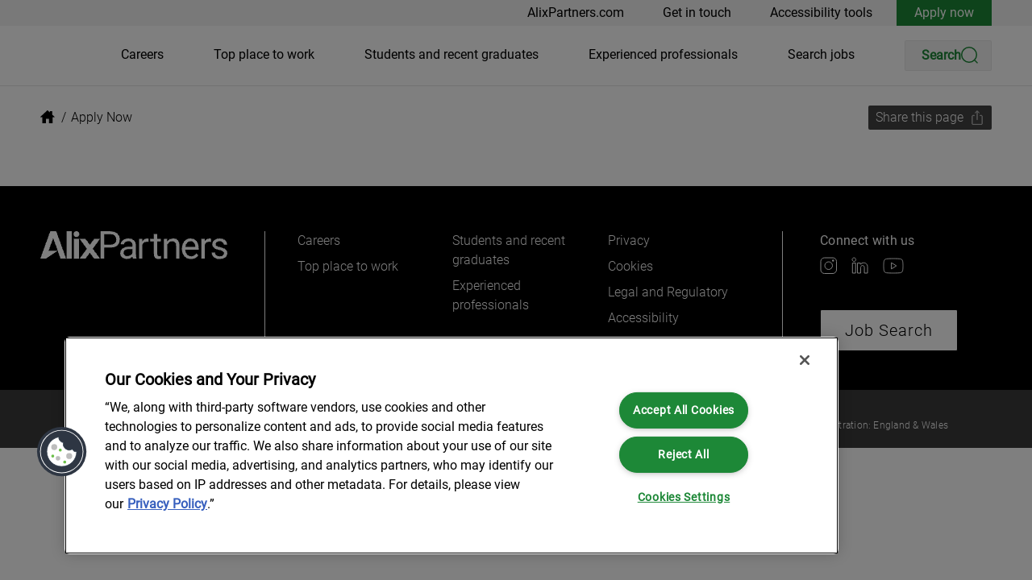

--- FILE ---
content_type: text/html
request_url: https://www.alixpartners.com/careers/apply-now/?gh_jid=5973974003
body_size: 6826
content:
<!DOCTYPE html>
<html lang="en-us">
	<head>
		<meta charset="UTF-8">
		<meta name="viewport" content="width=device-width">
		<link rel="icon" type="image/svg+xml" href="/favicon.ico">
		<meta name="generator" content="Astro v2.10.15">
		<title>Apply Now | AlixPartners</title>
		<meta name="description" content="">
		<link rel="canonical" href="https://www.alixpartners.com/careers/apply-now/">
		
		<meta name="robots" content="noindex,nofollow">

		<meta property="og:title" content="Apply Now">
		<meta property="og:description" content="">
		
		
		<meta property="og:type" content="website">
		<meta property="og:locale" content="en_US">
		<meta property="og:url" content="https://www.alixpartners.com/careers/apply-now/">

		<script>(function(){const translationsAsJsonItems = [{"key":"AlixPartnersForYou","translations":[{"value":"","culture":"en-us"}]},{"key":"AlixPartnersForYou.ForgetMe","translations":[{"value":"Forget me","culture":"en-us"}]},{"key":"AlixPartnersForYou.RememberMe","translations":[{"value":"Remember me","culture":"en-us"}]},{"key":"AriaLabel.ChangeLanguage","translations":[{"value":"Change language","culture":"en-us"}]},{"key":"AriaLabel.GoToHomePage","translations":[{"value":"Go to home page","culture":"en-us"}]},{"key":"AriaLabel.PlayVideo","translations":[{"value":"Play video","culture":"en-us"}]},{"key":"AriaLabel.ScrollToSearchBar","translations":[{"value":"Scroll to search bar","culture":"en-us"}]},{"key":"AriaLabel.ShareByEmail","translations":[{"value":"Share by email","culture":"en-us"}]},{"key":"AriaLabel.ShareOnFacebook","translations":[{"value":"Share on Facebook","culture":"en-us"}]},{"key":"AriaLabel.ShareOnLinkedIn","translations":[{"value":"Share on LinkedIn","culture":"en-us"}]},{"key":"AriaLabel.ShareOnTwitter","translations":[{"value":"","culture":"en-us"}]},{"key":"Bio","translations":[{"value":"","culture":"en-us"}]},{"key":"Bio.BioHeading","translations":[{"value":"Bio","culture":"en-us"}]},{"key":"Bio.Certifications","translations":[{"value":"Certifications","culture":"en-us"}]},{"key":"Bio.Contact","translations":[{"value":"Contact","culture":"en-us"}]},{"key":"Bio.DownloadVCard","translations":[{"value":"Download vCard","culture":"en-us"}]},{"key":"Bio.Education","translations":[{"value":"Education","culture":"en-us"}]},{"key":"Bio.Expertise","translations":[{"value":"Expertise","culture":"en-us"}]},{"key":"Bio.LinkedIn","translations":[{"value":"LinkedIn","culture":"en-us"}]},{"key":"Bio.Office","translations":[{"value":"Office","culture":"en-us"}]},{"key":"Bio.ReadIn","translations":[{"value":"Read in","culture":"en-us"}]},{"key":"Bio.SendMessage","translations":[{"value":"Send a message","culture":"en-us"}]},{"key":"Career","translations":[{"value":"","culture":"en-us"}]},{"key":"Career.JobDescriptionHeadline","translations":[{"value":"Job description","culture":"en-us"}]},{"key":"Career.JobPosted","translations":[{"value":"Job posted","culture":"en-us"}]},{"key":"Event","translations":[{"value":"Event","culture":"en-us"}]},{"key":"Event.Details","translations":[{"value":"Event details","culture":"en-us"}]},{"key":"Event.SaveTheDate","translations":[{"value":"Save the date","culture":"en-us"}]},{"key":"Event.Speakers","translations":[{"value":"People","culture":"en-us"}]},{"key":"Footer","translations":[{"value":"","culture":"en-us"}]},{"key":"Footer.ConnectWithUsText","translations":[{"value":"Connect with us","culture":"en-us"}]},{"key":"Footer.FacebookFanpageDescription","translations":[{"value":"Check out our Facebook fan page.","culture":"en-us"}]},{"key":"Footer.InstagramFanpageDescription","translations":[{"value":"Check out our Instagram fan page","culture":"en-us"}]},{"key":"Footer.LinkedInFanpageDescription","translations":[{"value":"Check out our LinkedIn fan page","culture":"en-us"}]},{"key":"Footer.TwitterFanpageDescription","translations":[{"value":"Check out our Twitter fan page","culture":"en-us"}]},{"key":"Footer.YouTubeFanpageDescription","translations":[{"value":"Check out our YouTube channel","culture":"en-us"}]},{"key":"Header","translations":[{"value":"","culture":"en-us"}]},{"key":"Header.AriaCloseMobileMenu","translations":[{"value":"Close mobile menu","culture":"en-us"}]},{"key":"Header.AriaOpenMobileMenu","translations":[{"value":"Open mobile menu","culture":"en-us"}]},{"key":"Header.AriaOpenSearchMenu","translations":[{"value":"Open search menu","culture":"en-us"}]},{"key":"Insights","translations":[{"value":"","culture":"en-us"}]},{"key":"Insights.Authors","translations":[{"value":"Authors","culture":"en-us"}]},{"key":"News","translations":[{"value":"","culture":"en-us"}]},{"key":"News.Authors","translations":[{"value":"Related people","culture":"en-us"}]},{"key":"Search","translations":[{"value":"Search","culture":"en-us"}]},{"key":"Search.Category","translations":[{"value":"Category","culture":"en-us"}]},{"key":"Search.Expertise","translations":[{"value":"Expertise","culture":"en-us"}]},{"key":"Search.Facet.All","translations":[{"value":"All","culture":"en-us"}]},{"key":"Search.Facet.Content","translations":[{"value":"Content","culture":"en-us"}]},{"key":"Search.Facet.Events","translations":[{"value":"Events","culture":"en-us"}]},{"key":"Search.Facet.Industry","translations":[{"value":"Industry","culture":"en-us"}]},{"key":"Search.Facet.Insights","translations":[{"value":"Insights","culture":"en-us"}]},{"key":"Search.Facet.Jobs","translations":[{"value":"Jobs","culture":"en-us"}]},{"key":"Search.Facet.News","translations":[{"value":"News","culture":"en-us"}]},{"key":"Search.Facet.People","translations":[{"value":"People","culture":"en-us"}]},{"key":"Search.Facet.Service","translations":[{"value":"Service","culture":"en-us"}]},{"key":"Search.FilterByContent","translations":[{"value":"按内容筛选","culture":"en-us"}]},{"key":"Search.HideFilters","translations":[{"value":"Hide filters","culture":"en-us"}]},{"key":"Search.LoadMore","translations":[{"value":"Load more","culture":"en-us"}]},{"key":"Search.Locations","translations":[{"value":"Locations","culture":"en-us"}]},{"key":"Search.NarrowYourSearchHeadline","translations":[{"value":"Narrow your search","culture":"en-us"}]},{"key":"Search.NoFiltersText","translations":[{"value":"No filters","culture":"en-us"}]},{"key":"Search.NoResultsText","translations":[{"value":"No results","culture":"en-us"}]},{"key":"Search.Placeholder.city","translations":[{"value":"Search cities...","culture":"en-us"}]},{"key":"Search.Placeholder.country","translations":[{"value":"Search countries...","culture":"en-us"}]},{"key":"Search.Placeholder.departmentTeam","translations":[{"value":"Search department...","culture":"en-us"}]},{"key":"Search.Placeholder.experienceLevel","translations":[{"value":"Search level...","culture":"en-us"}]},{"key":"Search.Placeholder.industry","translations":[{"value":"Search industries...","culture":"en-us"}]},{"key":"Search.Placeholder.role","translations":[{"value":"Search roles...","culture":"en-us"}]},{"key":"Search.Placeholder.service","translations":[{"value":"Search services...","culture":"en-us"}]},{"key":"Search.Placeholder.topics","translations":[{"value":"Search topics...","culture":"en-us"}]},{"key":"Search.RememberFiltersText","translations":[{"value":"Remember filters","culture":"en-us"}]},{"key":"Search.ResetFiltersText","translations":[{"value":"Reset filters","culture":"en-us"}]},{"key":"Search.Role","translations":[{"value":"Role","culture":"en-us"}]},{"key":"Search.SearchResultsForText","translations":[{"value":"Search results for","culture":"en-us"}]},{"key":"Search.ShowFilters","translations":[{"value":"Show filters","culture":"en-us"}]},{"key":"Search.ShowLess","translations":[{"value":"Show less","culture":"en-us"}]},{"key":"Search.ShowMore","translations":[{"value":"Show more","culture":"en-us"}]},{"key":"Search.SortBy","translations":[{"value":"Sort by","culture":"en-us"}]},{"key":"Shanghai","translations":[{"value":"","culture":"en-us"}]},{"key":"Share","translations":[{"value":"Share","culture":"en-us"}]},{"key":"Share.ShareButtonText","translations":[{"value":"Share this page","culture":"en-us"}]},{"key":"Share.ShareWindowHeadline","translations":[{"value":"Share","culture":"en-us"}]},{"key":"SkipLink.SkipToContent","translations":[{"value":"Skip to content","culture":"en-us"}]},{"key":"SkipLink.SkipToFooter","translations":[{"value":"Skip to footer","culture":"en-us"}]},{"key":"Taxonomy.campaign","translations":[{"value":"Campaign","culture":"en-us"}]},{"key":"Taxonomy.city","translations":[{"value":"City","culture":"en-us"}]},{"key":"Taxonomy.contentType","translations":[{"value":"Content Type","culture":"en-us"}]},{"key":"Taxonomy.country","translations":[{"value":"Country","culture":"en-us"}]},{"key":"Taxonomy.departmentTeam","translations":[{"value":"Department/Team","culture":"en-us"}]},{"key":"Taxonomy.experienceLevel","translations":[{"value":"Experience Level","culture":"en-us"}]},{"key":"Taxonomy.industry","translations":[{"value":"Industry","culture":"en-us"}]},{"key":"Taxonomy.industry:Aerospace & Defense, Aviation","translations":[{"value":"Aerospace & Defense, Aviation","culture":"en-us"}]},{"key":"Taxonomy.industry:Automotive","translations":[{"value":"Automotive","culture":"en-us"}]},{"key":"Taxonomy.industry:Automotive & Industrial","translations":[{"value":"Automotive & Industrial","culture":"en-us"}]},{"key":"Taxonomy.industry:Consumer Products","translations":[{"value":"Consumer Products","culture":"en-us"}]},{"key":"Taxonomy.industry:Energy & Process Industries","translations":[{"value":"Energy & Process Industries","culture":"en-us"}]},{"key":"Taxonomy.industry:Financial Services","translations":[{"value":"Financial Services","culture":"en-us"}]},{"key":"Taxonomy.industry:Healthcare & Life Sciences","translations":[{"value":"Healthcare & Life Sciences","culture":"en-us"}]},{"key":"Taxonomy.industry:Media & Entertainment","translations":[{"value":"Media & Entertainment","culture":"en-us"}]},{"key":"Taxonomy.industry:Private Equity & Investors","translations":[{"value":"Private Equity & Investors","culture":"en-us"}]},{"key":"Taxonomy.industry:Restaurants, Hospitality, Travel & Leisure","translations":[{"value":"Restaurants, Hospitality, Travel & Leisure","culture":"en-us"}]},{"key":"Taxonomy.industry:Retail","translations":[{"value":"Retail","culture":"en-us"}]},{"key":"Taxonomy.industry:Shipping, Logistics & Infrastructure","translations":[{"value":"Shipping, Logistics & Infrastructure","culture":"en-us"}]},{"key":"Taxonomy.industry:Tech Industry","translations":[{"value":"Tech Industry","culture":"en-us"}]},{"key":"Taxonomy.industry:Technology, Media & Telecommunications","translations":[{"value":"Technology, Media & Telecommunications","culture":"en-us"}]},{"key":"Taxonomy.industry:Telecommunications & Digital Infrastructure","translations":[{"value":"Telecommunications & Digital Infrastructure","culture":"en-us"}]},{"key":"Taxonomy.language","translations":[{"value":"Language","culture":"en-us"}]},{"key":"Taxonomy.office","translations":[{"value":"Office","culture":"en-us"}]},{"key":"Taxonomy.office:Dusseldorf","translations":[{"value":"Dusseldorf","culture":"en-us"}]},{"key":"Taxonomy.office:Munich","translations":[{"value":"Munich","culture":"en-us"}]},{"key":"Taxonomy.office:Zurich","translations":[{"value":"Zurich","culture":"en-us"}]},{"key":"Taxonomy.region","translations":[{"value":"Region","culture":"en-us"}]},{"key":"Taxonomy.role","translations":[{"value":"Role","culture":"en-us"}]},{"key":"Taxonomy.service","translations":[{"value":"Service","culture":"en-us"}]},{"key":"Taxonomy.service:Artificial Intelligence","translations":[{"value":"Artificial Intelligence","culture":"en-us"}]},{"key":"Taxonomy.service:Corporate Strategy & Transformation","translations":[{"value":"Corporate Strategy & Transformation","culture":"en-us"}]},{"key":"Taxonomy.service:Data Governance","translations":[{"value":"Data Governance","culture":"en-us"}]},{"key":"Taxonomy.service:Environmental, Social & Governance","translations":[{"value":"Environmental, Social & Governance","culture":"en-us"}]},{"key":"Taxonomy.service:Growth","translations":[{"value":"Growth","culture":"en-us"}]},{"key":"Taxonomy.service:Handel & Konsumgüter","translations":[{"value":"Handel & Konsumgüter","culture":"en-us"}]},{"key":"Taxonomy.service:Industrial","translations":[{"value":"Industrial","culture":"en-us"}]},{"key":"Taxonomy.service:Investigations, Disputes & Advisory","translations":[{"value":"Investigations, Disputes & Advisory","culture":"en-us"}]},{"key":"Taxonomy.service:Mergers & Acquisitions","translations":[{"value":"Mergers & Acquisitions","culture":"en-us"}]},{"key":"Taxonomy.service:Organizational Transformation","translations":[{"value":"Organizational Transformation","culture":"en-us"}]},{"key":"Taxonomy.service:Supply-Chain Management & Operations","translations":[{"value":"Supply-Chain Management & Operations","culture":"en-us"}]},{"key":"Taxonomy.service:Technology","translations":[{"value":"Technology","culture":"en-us"}]},{"key":"Taxonomy.service:Transformative Leadership","translations":[{"value":"Transformative Leadership","culture":"en-us"}]},{"key":"Taxonomy.service:Turnaround & Restructuring","translations":[{"value":"Turnaround & Restructuring","culture":"en-us"}]},{"key":"Taxonomy.topics","translations":[{"value":"Topics","culture":"en-us"}]}];
const culture = "en-us";

			window.translationsForFe = translationsAsJsonItems;
			window.cultureForFe = culture;
		})();</script>

		
		
	<link rel="stylesheet" href="/_astro/_...path_.56bf6833.css" /><script data-cfasync="false" nonce="14186771-a2d4-4a70-b6ba-3c7bde6027b8">try{(function(w,d){!function(j,k,l,m){if(j.zaraz)console.error("zaraz is loaded twice");else{j[l]=j[l]||{};j[l].executed=[];j.zaraz={deferred:[],listeners:[]};j.zaraz._v="5870";j.zaraz._n="14186771-a2d4-4a70-b6ba-3c7bde6027b8";j.zaraz.q=[];j.zaraz._f=function(n){return async function(){var o=Array.prototype.slice.call(arguments);j.zaraz.q.push({m:n,a:o})}};for(const p of["track","set","debug"])j.zaraz[p]=j.zaraz._f(p);j.zaraz.init=()=>{var q=k.getElementsByTagName(m)[0],r=k.createElement(m),s=k.getElementsByTagName("title")[0];s&&(j[l].t=k.getElementsByTagName("title")[0].text);j[l].x=Math.random();j[l].w=j.screen.width;j[l].h=j.screen.height;j[l].j=j.innerHeight;j[l].e=j.innerWidth;j[l].l=j.location.href;j[l].r=k.referrer;j[l].k=j.screen.colorDepth;j[l].n=k.characterSet;j[l].o=(new Date).getTimezoneOffset();if(j.dataLayer)for(const t of Object.entries(Object.entries(dataLayer).reduce((u,v)=>({...u[1],...v[1]}),{})))zaraz.set(t[0],t[1],{scope:"page"});j[l].q=[];for(;j.zaraz.q.length;){const w=j.zaraz.q.shift();j[l].q.push(w)}r.defer=!0;for(const x of[localStorage,sessionStorage])Object.keys(x||{}).filter(z=>z.startsWith("_zaraz_")).forEach(y=>{try{j[l]["z_"+y.slice(7)]=JSON.parse(x.getItem(y))}catch{j[l]["z_"+y.slice(7)]=x.getItem(y)}});r.referrerPolicy="origin";r.src="/cdn-cgi/zaraz/s.js?z="+btoa(encodeURIComponent(JSON.stringify(j[l])));q.parentNode.insertBefore(r,q)};["complete","interactive"].includes(k.readyState)?zaraz.init():j.addEventListener("DOMContentLoaded",zaraz.init)}}(w,d,"zarazData","script");window.zaraz._p=async bs=>new Promise(bt=>{if(bs){bs.e&&bs.e.forEach(bu=>{try{const bv=d.querySelector("script[nonce]"),bw=bv?.nonce||bv?.getAttribute("nonce"),bx=d.createElement("script");bw&&(bx.nonce=bw);bx.innerHTML=bu;bx.onload=()=>{d.head.removeChild(bx)};d.head.appendChild(bx)}catch(by){console.error(`Error executing script: ${bu}\n`,by)}});Promise.allSettled((bs.f||[]).map(bz=>fetch(bz[0],bz[1])))}bt()});zaraz._p({"e":["(function(w,d){})(window,document)"]});})(window,document)}catch(e){throw fetch("/cdn-cgi/zaraz/t"),e;};</script></head>
		
		<!--[--><a class="skip-link" href="#content-wrapper" data-v-4b5bf144>Skip to content</a><a class="skip-link" href="#footer" data-v-4b5bf144>Skip to footer</a><!--]-->
		<style>/* turn CTA black - use style button-blk */
.button-blk .button {
    background-color: #000;
}
.button-blk .button:hover {
    background-color: #fff;
}</style>

		<style>astro-island,astro-slot,astro-static-slot{display:contents}</style><script>(()=>{var r=(i,c,n)=>{let s=async()=>{await(await i())()},t=new IntersectionObserver(e=>{for(let o of e)if(o.isIntersecting){t.disconnect(),s();break}});for(let e of n.children)t.observe(e)};(self.Astro||(self.Astro={})).visible=r;window.dispatchEvent(new Event("astro:visible"));})();;(()=>{var d;{let p={0:t=>u(t),1:t=>l(t),2:t=>new RegExp(t),3:t=>new Date(t),4:t=>new Map(l(t)),5:t=>new Set(l(t)),6:t=>BigInt(t),7:t=>new URL(t),8:t=>new Uint8Array(t),9:t=>new Uint16Array(t),10:t=>new Uint32Array(t)},h=t=>{let[e,n]=t;return e in p?p[e](n):void 0},l=t=>t.map(h),u=t=>typeof t!="object"||t===null?t:Object.fromEntries(Object.entries(t).map(([e,n])=>[e,h(n)]));customElements.get("astro-island")||customElements.define("astro-island",(d=class extends HTMLElement{constructor(){super(...arguments);this.hydrate=async()=>{var i;if(!this.hydrator||!this.isConnected)return;let e=(i=this.parentElement)==null?void 0:i.closest("astro-island[ssr]");if(e){e.addEventListener("astro:hydrate",this.hydrate,{once:!0});return}let n=this.querySelectorAll("astro-slot"),o={},a=this.querySelectorAll("template[data-astro-template]");for(let r of a){let s=r.closest(this.tagName);s!=null&&s.isSameNode(this)&&(o[r.getAttribute("data-astro-template")||"default"]=r.innerHTML,r.remove())}for(let r of n){let s=r.closest(this.tagName);s!=null&&s.isSameNode(this)&&(o[r.getAttribute("name")||"default"]=r.innerHTML)}let c;try{c=this.hasAttribute("props")?u(JSON.parse(this.getAttribute("props"))):{}}catch(r){let s=this.getAttribute("component-url")||"<unknown>",y=this.getAttribute("component-export");throw y&&(s+=` (export ${y})`),console.error(`[hydrate] Error parsing props for component ${s}`,this.getAttribute("props"),r),r}await this.hydrator(this)(this.Component,c,o,{client:this.getAttribute("client")}),this.removeAttribute("ssr"),this.dispatchEvent(new CustomEvent("astro:hydrate"))}}connectedCallback(){!this.hasAttribute("await-children")||this.firstChild?this.childrenConnectedCallback():new MutationObserver((e,n)=>{n.disconnect(),setTimeout(()=>this.childrenConnectedCallback(),0)}).observe(this,{childList:!0})}async childrenConnectedCallback(){let e=this.getAttribute("before-hydration-url");e&&await import(e),this.start()}start(){let e=JSON.parse(this.getAttribute("opts")),n=this.getAttribute("client");if(Astro[n]===void 0){window.addEventListener(`astro:${n}`,()=>this.start(),{once:!0});return}Astro[n](async()=>{let o=this.getAttribute("renderer-url"),[a,{default:c}]=await Promise.all([import(this.getAttribute("component-url")),o?import(o):()=>()=>{}]),i=this.getAttribute("component-export")||"default";if(!i.includes("."))this.Component=a[i];else{this.Component=a;for(let r of i.split("."))this.Component=this.Component[r]}return this.hydrator=c,this.hydrate},e,this)}attributeChangedCallback(){this.hydrate()}},d.observedAttributes=["props"],d))}})();</script><astro-island uid="Z1W0ikO" component-url="/_astro/PageHeaderDesktop.ff44ee48.js" component-export="default" renderer-url="/_astro/client.f5c2f98c.js" props="{&quot;mainNavigationItems&quot;:[1,[[0,{&quot;name&quot;:[0,&quot;Careers&quot;],&quot;target&quot;:[0,&quot;&quot;],&quot;isInternal&quot;:[0,true],&quot;relativeUrl&quot;:[0,&quot;/careers/&quot;],&quot;url&quot;:[0,&quot;https://www.alixpartners.com/careers/&quot;],&quot;culture&quot;:[0,&quot;en-us&quot;],&quot;originId&quot;:[0,&quot;1347-en-us&quot;]}],[0,{&quot;name&quot;:[0,&quot;Top place to work&quot;],&quot;target&quot;:[0,&quot;&quot;],&quot;isInternal&quot;:[0,true],&quot;relativeUrl&quot;:[0,&quot;/careers/top-place-to-work/&quot;],&quot;url&quot;:[0,&quot;https://www.alixpartners.com/careers/top-place-to-work/&quot;],&quot;culture&quot;:[0,&quot;en-us&quot;],&quot;originId&quot;:[0,&quot;1511-en-us&quot;]}],[0,{&quot;name&quot;:[0,&quot;Students and recent graduates&quot;],&quot;target&quot;:[0,&quot;&quot;],&quot;isInternal&quot;:[0,true],&quot;relativeUrl&quot;:[0,&quot;/careers/students-and-recent-graduates/&quot;],&quot;url&quot;:[0,&quot;https://www.alixpartners.com/careers/students-and-recent-graduates/&quot;],&quot;culture&quot;:[0,&quot;en-us&quot;],&quot;originId&quot;:[0,&quot;1535-en-us&quot;]}],[0,{&quot;name&quot;:[0,&quot;Experienced professionals&quot;],&quot;target&quot;:[0,&quot;&quot;],&quot;isInternal&quot;:[0,true],&quot;relativeUrl&quot;:[0,&quot;/careers/experienced-professionals/&quot;],&quot;url&quot;:[0,&quot;https://www.alixpartners.com/careers/experienced-professionals/&quot;],&quot;culture&quot;:[0,&quot;en-us&quot;],&quot;originId&quot;:[0,&quot;1530-en-us&quot;]}],[0,{&quot;name&quot;:[0,&quot;Search jobs&quot;],&quot;target&quot;:[0,&quot;&quot;],&quot;isInternal&quot;:[0,true],&quot;relativeUrl&quot;:[0,&quot;/careers/job-search/&quot;],&quot;url&quot;:[0,&quot;https://www.alixpartners.com/careers/job-search/&quot;],&quot;culture&quot;:[0,&quot;en-us&quot;],&quot;originId&quot;:[0,&quot;1128-en-us&quot;]}]]],&quot;mainNavigationDisabled&quot;:[0,false],&quot;serviceNavigationDisabled&quot;:[0,false],&quot;serviceNavigationItems&quot;:[1,[[0,{&quot;name&quot;:[0,&quot;AlixPartners.com&quot;],&quot;target&quot;:[0,&quot;&quot;],&quot;isInternal&quot;:[0,true],&quot;relativeUrl&quot;:[0,&quot;/&quot;],&quot;url&quot;:[0,&quot;https://www.alixpartners.com/&quot;],&quot;culture&quot;:[0,&quot;en-us&quot;],&quot;originId&quot;:[0,&quot;1111-en-us&quot;]}],[0,{&quot;name&quot;:[0,&quot;Get in touch&quot;],&quot;target&quot;:[0,&quot;&quot;],&quot;isInternal&quot;:[0,true],&quot;relativeUrl&quot;:[0,&quot;/get-in-touch/&quot;],&quot;url&quot;:[0,&quot;https://www.alixpartners.com/get-in-touch/&quot;],&quot;culture&quot;:[0,&quot;en-us&quot;],&quot;originId&quot;:[0,&quot;1127-en-us&quot;]}],[0,{&quot;name&quot;:[0,&quot;Accessibility tools&quot;],&quot;target&quot;:[0,&quot;&quot;],&quot;isInternal&quot;:[0,false],&quot;relativeUrl&quot;:[0,&quot;&quot;],&quot;url&quot;:[0,&quot;#reciteme-launch&quot;],&quot;culture&quot;:[0,&quot;&quot;],&quot;originId&quot;:[0,&quot;&quot;]}]]],&quot;callToAction&quot;:[0,{&quot;name&quot;:[0,&quot;Apply now&quot;],&quot;target&quot;:[0,&quot;&quot;],&quot;isInternal&quot;:[0,true],&quot;relativeUrl&quot;:[0,&quot;/careers/job-search/&quot;],&quot;url&quot;:[0,&quot;https://www.alixpartners.com/careers/job-search/&quot;],&quot;culture&quot;:[0,&quot;en-us&quot;],&quot;originId&quot;:[0,&quot;1128-en-us&quot;]}],&quot;secondaryCallToAction&quot;:[0,null],&quot;languagePicker&quot;:[1,[]],&quot;languagePickerDisabled&quot;:[0,false],&quot;searchDisabled&quot;:[0,false],&quot;culture&quot;:[0,&quot;en-us&quot;],&quot;logoDesktop&quot;:[0,{&quot;alt&quot;:[0,&quot;&quot;],&quot;previewUrl&quot;:[0,&quot;https://cdn.cloudinary.com/alixpartners/image/upload/c_limit,h_500,w_500/f_auto/v1692255562/Novicell/alix-partners_laghjs.svg&quot;],&quot;secureUrl&quot;:[0,&quot;https://res.cloudinary.com/alixpartners/image/upload/v1692255562/Novicell/alix-partners_laghjs.svg&quot;],&quot;publicId&quot;:[0,&quot;Novicell/alix-partners_laghjs&quot;],&quot;publicIdForTransformation&quot;:[0,&quot;Novicell:alix-partners_laghjs&quot;],&quot;version&quot;:[0,&quot;v1692255562&quot;],&quot;resourceType&quot;:[0,&quot;image&quot;],&quot;width&quot;:[0,&quot;178&quot;],&quot;height&quot;:[0,&quot;27&quot;],&quot;format&quot;:[0,&quot;svg&quot;],&quot;userTransformation&quot;:[0,&quot;&quot;],&quot;hasUserTransformation&quot;:[0,false],&quot;cdnBaseUrl&quot;:[0,&quot;https://cdn.cloudinary.com/alixpartners/image/upload/&quot;],&quot;cdnDefaultUrl&quot;:[0,&quot;https://cdn.cloudinary.com/alixpartners/image/upload/t_default/q_auto/f_auto/v1692255562/Novicell/alix-partners_laghjs.svg&quot;],&quot;cdnUrl&quot;:[0,&quot;https://cdn.cloudinary.com/alixpartners/image/upload/v1692255562/Novicell/alix-partners_laghjs.svg&quot;]}],&quot;searchResultsPage&quot;:[0,{&quot;name&quot;:[0,&quot;Search Results&quot;],&quot;target&quot;:[0,&quot;&quot;],&quot;isInternal&quot;:[0,true],&quot;relativeUrl&quot;:[0,&quot;/search-results/&quot;],&quot;url&quot;:[0,&quot;https://www.alixpartners.com/search-results/&quot;],&quot;culture&quot;:[0,&quot;en-us&quot;],&quot;originId&quot;:[0,&quot;1317-en-us&quot;]}],&quot;homePage&quot;:[0,{&quot;name&quot;:[0,&quot;AlixPartners.com (US)&quot;],&quot;target&quot;:[0,&quot;&quot;],&quot;isInternal&quot;:[0,true],&quot;relativeUrl&quot;:[0,&quot;/&quot;],&quot;url&quot;:[0,&quot;https://www.alixpartners.com/&quot;],&quot;culture&quot;:[0,&quot;en-us&quot;],&quot;originId&quot;:[0,&quot;1111-en-us&quot;]}],&quot;siteSearchCultures&quot;:[1,[[0,&quot;en-us&quot;]]],&quot;ruleContext&quot;:[1,[[0,&quot;SiteSearch&quot;]]],&quot;analyticsTags&quot;:[1,[]],&quot;enableContentScroll&quot;:[0,false],&quot;algoliaAppId&quot;:[0,&quot;08NL1Q16GE&quot;],&quot;algoliaApiKey&quot;:[0,&quot;063aa389bd76152a6c03e5a937a5e475&quot;],&quot;algoliaIndexName&quot;:[0,&quot;federated:published&quot;]}" ssr="" client="visible" opts="{&quot;name&quot;:&quot;PageHeaderDesktop&quot;,&quot;value&quot;:true}" await-children=""><!--[--><header class="with-border the-header" data-v-d21ca47b><div class="top-bar" data-v-d21ca47b><div class="top-bar-content ap-grid !mb-0" data-v-d21ca47b><div data-v-d21ca47b><!----></div><div class="top-bar-links" data-v-d21ca47b><!--[--><a href="/" target role="link" class="mr-12" data-v-d21ca47b>AlixPartners.com</a><a href="/get-in-touch/" target role="link" class="mr-12" data-v-d21ca47b>Get in touch</a><a href="#reciteme-launch" target role="link" class="" data-v-d21ca47b>Accessibility tools</a><!--]--><a href="/careers/job-search/" target role="link" class="ml-[30px] bg-primary px-[22px] py-1 text-white transition-all ease-in-out hover:bg-black" data-v-d21ca47b>Apply now</a><!----></div></div></div><div class="ap-grid !mb-0" data-v-d21ca47b><div class="bottom-bar" data-v-d21ca47b><a href="/" aria-label="Go to home page" title="Go to home page" target role="link" class="mr-[100px]" data-v-d21ca47b><!--[--><img src="https://cdn.cloudinary.com/alixpartners/image/upload/q_auto:eco/f_webp/c_limit,w_178,h_27/v1692255562/Novicell/alix-partners_laghjs" alt loading="eager" width="178" height="27" role="presentation" data-v-d21ca47b><!--]--></a><div class="header-links-and-search-input" data-v-d21ca47b><div class="flex justify-end" data-v-d21ca47b><!--[--><a href="/careers/" target role="link" class="main-nav-link mr-auto" data-v-d21ca47b>Careers</a><a href="/careers/top-place-to-work/" target role="link" class="main-nav-link mr-auto" data-v-d21ca47b>Top place to work</a><a href="/careers/students-and-recent-graduates/" target role="link" class="main-nav-link mr-auto" data-v-d21ca47b>Students and recent graduates</a><a href="/careers/experienced-professionals/" target role="link" class="main-nav-link mr-auto" data-v-d21ca47b>Experienced professionals</a><a href="/careers/job-search/" target role="link" class="main-nav-link mr-auto" data-v-d21ca47b>Search jobs</a><!--]--></div></div><button class="flex items-center gap-4 rounded-sm border border-black/5 bg-[#F4F4F4] py-1 pl-5 pr-3 font-semibold leading-[28px] text-primary transition-colors ease-in hover:border-black" aria-label="Search" data-v-d21ca47b><span data-v-d21ca47b>Search</span><svg width="25" height="22" viewbox="0 0 25 22" fill="none" xmlns="http://www.w3.org/2000/svg" aria-hidden="true" data-v-d21ca47b><circle cx="10" cy="10" r="9.25" stroke="#1D8837" stroke-width="1.5"></circle><line x1="17.0607" y1="17" x2="20" y2="19.9393" stroke="#1D8837" stroke-width="1.5" stroke-linecap="round"></line></svg></button></div></div><!----></header><!----><!--]--></astro-island>
		<astro-island uid="Z2b6Uql" component-url="/_astro/PageHeaderMobile.e3b0b7b7.js" component-export="default" renderer-url="/_astro/client.f5c2f98c.js" props="{&quot;mainNavigationItems&quot;:[1,[[0,{&quot;name&quot;:[0,&quot;Careers&quot;],&quot;target&quot;:[0,&quot;&quot;],&quot;isInternal&quot;:[0,true],&quot;relativeUrl&quot;:[0,&quot;/careers/&quot;],&quot;url&quot;:[0,&quot;https://www.alixpartners.com/careers/&quot;],&quot;culture&quot;:[0,&quot;en-us&quot;],&quot;originId&quot;:[0,&quot;1347-en-us&quot;]}],[0,{&quot;name&quot;:[0,&quot;Top place to work&quot;],&quot;target&quot;:[0,&quot;&quot;],&quot;isInternal&quot;:[0,true],&quot;relativeUrl&quot;:[0,&quot;/careers/top-place-to-work/&quot;],&quot;url&quot;:[0,&quot;https://www.alixpartners.com/careers/top-place-to-work/&quot;],&quot;culture&quot;:[0,&quot;en-us&quot;],&quot;originId&quot;:[0,&quot;1511-en-us&quot;]}],[0,{&quot;name&quot;:[0,&quot;Students and recent graduates&quot;],&quot;target&quot;:[0,&quot;&quot;],&quot;isInternal&quot;:[0,true],&quot;relativeUrl&quot;:[0,&quot;/careers/students-and-recent-graduates/&quot;],&quot;url&quot;:[0,&quot;https://www.alixpartners.com/careers/students-and-recent-graduates/&quot;],&quot;culture&quot;:[0,&quot;en-us&quot;],&quot;originId&quot;:[0,&quot;1535-en-us&quot;]}],[0,{&quot;name&quot;:[0,&quot;Experienced professionals&quot;],&quot;target&quot;:[0,&quot;&quot;],&quot;isInternal&quot;:[0,true],&quot;relativeUrl&quot;:[0,&quot;/careers/experienced-professionals/&quot;],&quot;url&quot;:[0,&quot;https://www.alixpartners.com/careers/experienced-professionals/&quot;],&quot;culture&quot;:[0,&quot;en-us&quot;],&quot;originId&quot;:[0,&quot;1530-en-us&quot;]}],[0,{&quot;name&quot;:[0,&quot;Search jobs&quot;],&quot;target&quot;:[0,&quot;&quot;],&quot;isInternal&quot;:[0,true],&quot;relativeUrl&quot;:[0,&quot;/careers/job-search/&quot;],&quot;url&quot;:[0,&quot;https://www.alixpartners.com/careers/job-search/&quot;],&quot;culture&quot;:[0,&quot;en-us&quot;],&quot;originId&quot;:[0,&quot;1128-en-us&quot;]}]]],&quot;mainNavigationDisabled&quot;:[0,false],&quot;serviceNavigationItems&quot;:[1,[[0,{&quot;name&quot;:[0,&quot;AlixPartners.com&quot;],&quot;target&quot;:[0,&quot;&quot;],&quot;isInternal&quot;:[0,true],&quot;relativeUrl&quot;:[0,&quot;/&quot;],&quot;url&quot;:[0,&quot;https://www.alixpartners.com/&quot;],&quot;culture&quot;:[0,&quot;en-us&quot;],&quot;originId&quot;:[0,&quot;1111-en-us&quot;]}],[0,{&quot;name&quot;:[0,&quot;Get in touch&quot;],&quot;target&quot;:[0,&quot;&quot;],&quot;isInternal&quot;:[0,true],&quot;relativeUrl&quot;:[0,&quot;/get-in-touch/&quot;],&quot;url&quot;:[0,&quot;https://www.alixpartners.com/get-in-touch/&quot;],&quot;culture&quot;:[0,&quot;en-us&quot;],&quot;originId&quot;:[0,&quot;1127-en-us&quot;]}],[0,{&quot;name&quot;:[0,&quot;Accessibility tools&quot;],&quot;target&quot;:[0,&quot;&quot;],&quot;isInternal&quot;:[0,false],&quot;relativeUrl&quot;:[0,&quot;&quot;],&quot;url&quot;:[0,&quot;#reciteme-launch&quot;],&quot;culture&quot;:[0,&quot;&quot;],&quot;originId&quot;:[0,&quot;&quot;]}]]],&quot;serviceNavigationDisabled&quot;:[0,false],&quot;callToAction&quot;:[0,{&quot;name&quot;:[0,&quot;Apply now&quot;],&quot;target&quot;:[0,&quot;&quot;],&quot;isInternal&quot;:[0,true],&quot;relativeUrl&quot;:[0,&quot;/careers/job-search/&quot;],&quot;url&quot;:[0,&quot;https://www.alixpartners.com/careers/job-search/&quot;],&quot;culture&quot;:[0,&quot;en-us&quot;],&quot;originId&quot;:[0,&quot;1128-en-us&quot;]}],&quot;secondaryCallToAction&quot;:[0,null],&quot;languagePicker&quot;:[1,[]],&quot;languagePickerDisabled&quot;:[0,false],&quot;searchDisabled&quot;:[0,false],&quot;culture&quot;:[0,&quot;en-us&quot;],&quot;logoMobile&quot;:[0,{&quot;alt&quot;:[0,&quot;&quot;],&quot;previewUrl&quot;:[0,&quot;https://cdn.cloudinary.com/alixpartners/image/upload/c_limit,h_500,w_500/f_auto/v1692255562/Novicell/alix-partners-letter-logo_sm3hd9.svg&quot;],&quot;secureUrl&quot;:[0,&quot;https://res.cloudinary.com/alixpartners/image/upload/v1692255562/Novicell/alix-partners-letter-logo_sm3hd9.svg&quot;],&quot;publicId&quot;:[0,&quot;Novicell/alix-partners-letter-logo_sm3hd9&quot;],&quot;publicIdForTransformation&quot;:[0,&quot;Novicell:alix-partners-letter-logo_sm3hd9&quot;],&quot;version&quot;:[0,&quot;v1692255562&quot;],&quot;resourceType&quot;:[0,&quot;image&quot;],&quot;width&quot;:[0,&quot;28&quot;],&quot;height&quot;:[0,&quot;30&quot;],&quot;format&quot;:[0,&quot;svg&quot;],&quot;userTransformation&quot;:[0,&quot;&quot;],&quot;hasUserTransformation&quot;:[0,false],&quot;cdnBaseUrl&quot;:[0,&quot;https://cdn.cloudinary.com/alixpartners/image/upload/&quot;],&quot;cdnDefaultUrl&quot;:[0,&quot;https://cdn.cloudinary.com/alixpartners/image/upload/t_default/q_auto/f_auto/v1692255562/Novicell/alix-partners-letter-logo_sm3hd9.svg&quot;],&quot;cdnUrl&quot;:[0,&quot;https://cdn.cloudinary.com/alixpartners/image/upload/v1692255562/Novicell/alix-partners-letter-logo_sm3hd9.svg&quot;]}],&quot;searchResultsPage&quot;:[0,{&quot;name&quot;:[0,&quot;Search Results&quot;],&quot;target&quot;:[0,&quot;&quot;],&quot;isInternal&quot;:[0,true],&quot;relativeUrl&quot;:[0,&quot;/search-results/&quot;],&quot;url&quot;:[0,&quot;https://www.alixpartners.com/search-results/&quot;],&quot;culture&quot;:[0,&quot;en-us&quot;],&quot;originId&quot;:[0,&quot;1317-en-us&quot;]}],&quot;homePage&quot;:[0,{&quot;name&quot;:[0,&quot;AlixPartners.com (US)&quot;],&quot;target&quot;:[0,&quot;&quot;],&quot;isInternal&quot;:[0,true],&quot;relativeUrl&quot;:[0,&quot;/&quot;],&quot;url&quot;:[0,&quot;https://www.alixpartners.com/&quot;],&quot;culture&quot;:[0,&quot;en-us&quot;],&quot;originId&quot;:[0,&quot;1111-en-us&quot;]}],&quot;siteSearchCultures&quot;:[1,[[0,&quot;en-us&quot;]]],&quot;ruleContext&quot;:[1,[[0,&quot;SiteSearch&quot;]]],&quot;analyticsTags&quot;:[1,[]],&quot;enableContentScroll&quot;:[0,false],&quot;algoliaAppId&quot;:[0,&quot;08NL1Q16GE&quot;],&quot;algoliaApiKey&quot;:[0,&quot;063aa389bd76152a6c03e5a937a5e475&quot;],&quot;algoliaIndexName&quot;:[0,&quot;federated:published&quot;]}" ssr="" client="visible" opts="{&quot;name&quot;:&quot;PageHeaderMobile&quot;,&quot;value&quot;:true}" await-children=""><header class="the-header-mobile with-border" data-v-fbecf699><div class="the-header-mobile-main-view" data-v-fbecf699><a href="/" aria-label="Go to home page" title="Go to home page" target role="link" class="logo" data-v-fbecf699><!--[--><img src="https://cdn.cloudinary.com/alixpartners/image/upload/q_auto:eco/f_svg/c_limit,w_28,h_30/v1692255562/Novicell/alix-partners-letter-logo_sm3hd9" alt loading="eager" width="28" height="30" role="presentation" data-v-fbecf699><!--]--></a><div class="the-header-mobile-right-icons" data-v-fbecf699><!----><button class="mr-5 rounded-sm border border-black/5 bg-[#F4F4F4] p-2" aria-label="Open search menu" data-v-fbecf699><svg width="25" height="22" viewbox="0 0 25 22" fill="none" xmlns="http://www.w3.org/2000/svg" aria-hidden="true" data-v-fbecf699><circle cx="10" cy="10" r="9.25" stroke="#1D8837" stroke-width="1.5"></circle><line x1="17.0607" y1="17" x2="20" y2="19.9393" stroke="#1D8837" stroke-width="1.5" stroke-linecap="round"></line></svg></button><button aria-label="Open mobile menu" data-v-fbecf699><svg width="29" height="18" viewbox="0 0 29 18" fill="none" xmlns="http://www.w3.org/2000/svg" aria-hidden="true" data-v-fbecf699><path d="M0 17.5641V16.1538H28.3333V17.5641H0ZM0 9.48717V8.07692H28.3333V9.48717H0ZM0 1.41025V0H28.3333V1.41025H0Z" fill="currentColor"></path></svg></button></div></div><!----><!----><!----></header></astro-island>

		<main>
			<a name="content-wrapper"></a>
			
	
	<div class="ap-grid">
					<astro-island uid="LpjiH" component-url="/_astro/Breadcrumbs.515e0688.js" component-export="default" renderer-url="/_astro/client.f5c2f98c.js" props="{&quot;breadcrumbs&quot;:[1,[[0,{&quot;link&quot;:[0,{&quot;name&quot;:[0,&quot;Careers (Global)&quot;],&quot;target&quot;:[0,&quot;_self&quot;],&quot;isInternal&quot;:[0,true],&quot;relativeUrl&quot;:[0,&quot;/careers/&quot;],&quot;url&quot;:[0,&quot;https://www.alixpartners.com/careers/&quot;],&quot;originId&quot;:[0,&quot;1347-en-us&quot;]}],&quot;level&quot;:[0,1]}],[0,{&quot;link&quot;:[0,{&quot;name&quot;:[0,&quot;Apply Now&quot;],&quot;target&quot;:[0,&quot;_self&quot;],&quot;isInternal&quot;:[0,true],&quot;relativeUrl&quot;:[0,&quot;/careers/apply-now/&quot;],&quot;url&quot;:[0,&quot;https://www.alixpartners.com/careers/apply-now/&quot;],&quot;originId&quot;:[0,&quot;1408-en-us&quot;]}],&quot;level&quot;:[0,2]}]]],&quot;breadcrumbsDisabled&quot;:[0,false],&quot;enableShareButton&quot;:[0,true],&quot;withMarginTop&quot;:[0,true]}" ssr="" client="visible" opts="{&quot;name&quot;:&quot;Breadcrumbs&quot;,&quot;value&quot;:true}" await-children=""><div class="relative flex items-center justify-between mt-6" data-v-1a4d32fc><div class="breadcrumbs lg:mr-2" data-v-1a4d32fc><!--[--><!--[--><a href="/careers/" aria-label="Back to home page" title="Back to home page" target="_self" role="link" class="breadcrumb home" data-v-1a4d32fc><!--[--><svg width="20" height="28" viewbox="0 0 20 28" fill="none" xmlns="http://www.w3.org/2000/svg" aria-hidden="true" data-v-1a4d32fc><path d="M17.6407 12.98L14.8907 10.44C14.8207 10.38 14.7907 10.29 14.7907 10.21V6.31C14.7907 6.13 14.6507 5.99 14.4707 5.99H12.1907C12.0107 5.99 11.8707 6.13 11.8707 6.31V7.47C11.8707 7.54 11.7907 7.58 11.7307 7.53L9.09071 5.08C8.97071 4.97 8.78071 4.97 8.66071 5.08L0.100744 12.98C-0.109256 13.18 0.0307439 13.53 0.320743 13.53H2.15074C2.33074 13.53 2.47073 13.67 2.47073 13.85V20.7C2.47073 20.88 2.61073 21.02 2.79073 21.02H6.66072C6.84072 21.02 6.98072 20.88 6.98072 20.7V15.72C6.98072 15.54 7.12072 15.4 7.30072 15.4H10.4607C10.6407 15.4 10.7807 15.54 10.7807 15.72V20.7C10.7807 20.88 10.9207 21.02 11.1007 21.02H14.9707C15.1507 21.02 15.2907 20.88 15.2907 20.7V13.85C15.2907 13.67 15.4307 13.53 15.6107 13.53H17.4407C17.7307 13.53 17.8707 13.17 17.6607 12.98H17.6407Z" fill="currentColor"></path></svg><!--]--></a><span class="breadcrumb-slash" aria-hidden="true" data-v-1a4d32fc> / </span><!--]--><!--[--><a href="/careers/apply-now/" aria-label title target="_self" role="link" class="breadcrumb" data-v-1a4d32fc><!--[--><span class="line-clamp-1" data-v-1a4d32fc>Apply Now</span><!--]--></a><!----><!--]--><!--]--></div><div class="button-share-wrapper hero-button btn-share-in-breadcrumbs" data-v-1a4d32fc data-v-d7a74ac2><button class="button-share" aria-label="Share this page" data-v-d7a74ac2><span class="hidden lg:block" data-v-d7a74ac2>Share this page</span><svg width="18" height="18" viewbox="0 0 28 38" fill="none" xmlns="http://www.w3.org/2000/svg" data-v-d7a74ac2><path d="M24.7693 13.8825H21.0385V12.9144H24.7693C25.5678 12.9144 26.2076 13.1725 26.7243 13.681C27.2406 14.189 27.5 14.8148 27.5 15.5936V34.8207C27.5 35.5996 27.2406 36.2253 26.7243 36.7334C26.2076 37.2419 25.5678 37.5 24.7693 37.5H3.23075C2.43219 37.5 1.79243 37.2419 1.2757 36.7334C0.759443 36.2253 0.5 35.5996 0.5 34.8207V15.5936C0.5 14.8148 0.759443 14.189 1.2757 13.681C1.79243 13.1725 2.43219 12.9144 3.23075 12.9144H6.96155V13.8825H3.23075C2.76977 13.8825 2.36684 14.077 2.03392 14.4045L2.03388 14.4046C1.70133 14.7319 1.5 15.132 1.5 15.5936V34.8207C1.5 35.2824 1.70133 35.6825 2.03388 36.0098L2.03392 36.0098C2.36684 36.3374 2.76977 36.5319 3.23075 36.5319H24.7693C25.2302 36.5319 25.6332 36.3374 25.9661 36.0098L25.9661 36.0098C26.2987 35.6825 26.5 35.2824 26.5 34.8207V15.5936C26.5 15.132 26.2987 14.7319 25.9661 14.4046L25.9661 14.4045C25.6332 14.077 25.2302 13.8825 24.7693 13.8825ZM12.6493 3.42473L8.80142 7.21124L8.09599 6.51141L14 0.701495L19.904 6.51141L19.1986 7.21124L15.3507 3.42473L14.5 2.5876V3.78112V24.7072H13.5V3.78112V2.5876L12.6493 3.42473Z" stroke="white"></path></svg></button><!----></div></div></astro-island>
				</div>
	<astro-island uid="Z2n7pDc" component-url="/_astro/ComponentBuilder.fdd498fd.js" component-export="default" renderer-url="/_astro/client.f5c2f98c.js" props="{&quot;blocks&quot;:[1,[[0,{&quot;component&quot;:[0,{&quot;content&quot;:[0,null],&quot;settings&quot;:[0,{&quot;backgroundColor&quot;:[0,&quot;&quot;],&quot;topMargin&quot;:[0,&quot;Default&quot;],&quot;customTopMargin&quot;:[0,0],&quot;bottomMargin&quot;:[0,&quot;Default&quot;],&quot;customBottomMargin&quot;:[0,0],&quot;cssClasses&quot;:[0,&quot;&quot;],&quot;anchorName&quot;:[0,&quot;&quot;],&quot;backgroundImage&quot;:[0,null]}],&quot;alias&quot;:[0,&quot;container&quot;],&quot;columns&quot;:[0,&quot;12&quot;],&quot;rows&quot;:[0,&quot;1&quot;],&quot;items&quot;:[1,[[0,{&quot;area&quot;:[0,{&quot;alias&quot;:[0,&quot;center&quot;],&quot;items&quot;:[1,[[0,{&quot;component&quot;:[0,{&quot;content&quot;:[0,{&quot;component&quot;:[0,{&quot;html&quot;:[0,&quot;&lt;div id=\&quot;grnhse_app\&quot;&gt;&lt;/div&gt;\r\n&lt;script src=\&quot;https://boards.greenhouse.io/embed/job_board/js?for=alixpartners\&quot;&gt;&lt;/script&gt;&quot;]}]}],&quot;settings&quot;:[0,null],&quot;alias&quot;:[0,&quot;htmlEmbedElement&quot;],&quot;columns&quot;:[0,&quot;12&quot;],&quot;rows&quot;:[0,&quot;1&quot;],&quot;items&quot;:[1,[]]}]}]]]}]}]]]}]}]]],&quot;algoliaAppId&quot;:[0,&quot;08NL1Q16GE&quot;],&quot;algoliaApiKey&quot;:[0,&quot;063aa389bd76152a6c03e5a937a5e475&quot;],&quot;algoliaIndexName&quot;:[0,&quot;federated:published&quot;],&quot;searchResultsPage&quot;:[0,{&quot;name&quot;:[0,&quot;Search Results&quot;],&quot;target&quot;:[0,&quot;&quot;],&quot;isInternal&quot;:[0,true],&quot;relativeUrl&quot;:[0,&quot;/search-results/&quot;],&quot;url&quot;:[0,&quot;https://www.alixpartners.com/search-results/&quot;],&quot;culture&quot;:[0,&quot;en-us&quot;],&quot;originId&quot;:[0,&quot;1317-en-us&quot;]}],&quot;siteSearchCultures&quot;:[1,[[0,&quot;en-us&quot;]]]}" ssr="" client="visible" opts="{&quot;name&quot;:&quot;ComponentBuilder&quot;,&quot;value&quot;:true}" await-children=""><!--[--><div class="ap-grid grid-cols-1" style="" alias="container"><!--[--><div class="rte" style="" alias="htmlEmbedElement" gridimgtransformation="12" algoliaappid="08NL1Q16GE" algoliaapikey="063aa389bd76152a6c03e5a937a5e475" algoliaindexname="federated:published"><div id="grnhse_app"></div>
<script src="https://boards.greenhouse.io/embed/job_board/js?for=alixpartners"></script></div><!--]--></div><!--]--></astro-island>

		</main>

		<!--[--><a name="footer" aria-hidden="true" data-v-5670e6ef></a><footer class="print:hidden" aria-label="AriaLabel.WebpageFooter" data-v-5670e6ef><div class="footer-top" data-v-5670e6ef><div class="ap-grid footer-top-wrapper" data-v-5670e6ef><div class="logo-column" data-v-5670e6ef><a href="/" aria-label="Go to home page" title="Go to home page" target role="link" class="block" data-v-5670e6ef><!--[--><img src="https://cdn.cloudinary.com/alixpartners/image/upload/q_auto:eco/f_webp/c_limit,w_232,h_35/v1692709508/Novicell/alix-partners_white_q0th09" alt loading="lazy" width="232" height="35" role="presentation" data-v-5670e6ef><!--]--></a></div><div class="links-column" data-v-5670e6ef><div class="grid grid-cols-3 gap-4" data-v-5670e6ef><div class="col-span-3 hidden lg:block xl:col-span-1" data-v-5670e6ef><!--[--><a href="/careers/" role="link" data-v-5670e6ef>Careers</a><a href="/careers/top-place-to-work/" role="link" data-v-5670e6ef>Top place to work</a><!--]--></div><div class="col-span-3 hidden lg:block xl:col-span-1" data-v-5670e6ef><!--[--><a href="/careers/students-and-recent-graduates/" role="link" data-v-5670e6ef>Students and recent graduates</a><a href="/careers/experienced-professionals/" role="link" data-v-5670e6ef>Experienced professionals</a><!--]--></div><div class="col-span-3 text-center lg:col-span-1 lg:text-left xl:col-span-1" data-v-5670e6ef><!--[--><a href="/legal-and-regulatory/privacy/" target="_blank" role="link" data-v-5670e6ef>Privacy</a><a href="/legal-and-regulatory/cookies/" target="_blank" role="link" data-v-5670e6ef>Cookies</a><a href="/legal-and-regulatory/" target="_blank" role="link" data-v-5670e6ef>Legal and Regulatory</a><a href="/legal-and-regulatory/accessibility/" target="_blank" role="link" data-v-5670e6ef>Accessibility</a><!--]--></div></div></div><div class="get-in-touch-column" data-v-5670e6ef><p data-v-5670e6ef>Connect with us</p><div class="icons-row" data-v-5670e6ef><!--[--><a href="https://www.instagram.com/alixpartnersllp" aria-label="Check out our Instagram fan page" title="Check out our Instagram fan page" role="link" data-v-5670e6ef><!--[--><svg width="21" height="21" viewbox="0 0 42 42" fill="none" xmlns="http://www.w3.org/2000/svg" aria-hidden="true" data-v-5670e6ef><rect x="2" y="2" width="39" height="39" rx="9" stroke="black" stroke-width="2"></rect><circle cx="21.5" cy="21.5" r="9.5" stroke="black" stroke-width="2"></circle><circle cx="32.5" cy="9" r="2.5" fill="black"></circle></svg><!--]--></a><a href="https://www.linkedin.com/company/alixpartners/" aria-label="Check out our LinkedIn fan page" title="Check out our LinkedIn fan page" role="link" data-v-5670e6ef><!--[--><svg width="21" height="21" viewbox="0 0 21 21" fill="none" xmlns="http://www.w3.org/2000/svg" aria-hidden="true" data-v-5670e6ef><path d="M5.20492 7.54098H1.31148V20H5.20492V7.54098ZM5.55533 3.2582C5.55738 2.96369 5.5014 2.67166 5.39059 2.39879C5.27978 2.12591 5.11631 1.87754 4.90951 1.66785C4.70271 1.45815 4.45662 1.29124 4.18532 1.17666C3.91401 1.06207 3.62279 1.00204 3.32828 1H3.2582C2.65929 1 2.0849 1.23792 1.66141 1.66141C1.23792 2.0849 1 2.65929 1 3.2582C1 3.85711 1.23792 4.43149 1.66141 4.85498C2.0849 5.27848 2.65929 5.51639 3.2582 5.51639C3.55272 5.52364 3.84579 5.47278 4.12066 5.36672C4.39552 5.26067 4.6468 5.10149 4.86013 4.89829C5.07345 4.69508 5.24465 4.45184 5.36393 4.18245C5.48322 3.91306 5.54826 3.62281 5.55533 3.32828V3.2582ZM20 12.4311C20 8.68566 17.6172 7.22951 15.25 7.22951C14.4749 7.1907 13.7032 7.35578 13.0119 7.70829C12.3205 8.06081 11.7336 8.58843 11.3098 9.23852H11.2008V7.54098H7.54098V20H11.4344V13.3734C11.3781 12.6947 11.5919 12.0212 12.0293 11.4992C12.4667 10.9773 13.0924 10.649 13.7705 10.5857H13.9184C15.1566 10.5857 16.0754 11.3643 16.0754 13.3266V20H19.9689L20 12.4311Z" stroke="#000" stroke-linejoin="round"></path></svg><!--]--></a><a href="https://www.youtube.com/c/AlixpartnersLLP" aria-label="Check out our YouTube channel" title="Check out our YouTube channel" role="link" data-v-5670e6ef><!--[--><svg width="26" height="20" viewbox="0 0 26 20" fill="none" xmlns="http://www.w3.org/2000/svg" aria-hidden="true" data-v-5670e6ef><path fill-rule="evenodd" clip-rule="evenodd" d="M22.3763 1.53763C23.4096 1.83396 24.2216 2.70391 24.4982 3.81092C24.998 5.81538 25 10 25 10C25 10 25 14.1846 24.4982 16.1891C24.2216 17.2961 23.4096 18.1661 22.3763 18.4623C20.5055 19 13 19 13 19C13 19 5.49456 19 3.62364 18.4623C2.59039 18.1661 1.7784 17.2961 1.50181 16.1891C1 14.1846 1 10 1 10C1 10 1 5.81538 1.50181 3.81092C1.7784 2.70391 2.59039 1.83396 3.62364 1.53763C5.49456 1 13 1 13 1C13 1 20.5055 1 22.3763 1.53763ZM16.8328 10.0004L10.5977 13.8569V6.1438L16.8328 10.0004Z" stroke="#000"></path></svg><!--]--></a><!--]--></div><a href="/careers/job-search/" role="link" class="button secondary mt-11" data-v-5670e6ef><!--[--><!--[-->Job Search<!--]--><!--]--></a></div></div></div><div class="footer-bottom" data-v-5670e6ef><div class="ap-grid footer-bottom-grid" data-v-5670e6ef><p class="footer-bottom-p mb-5 lg:mb-0" data-v-5670e6ef> © 2024 AlixPartners, LLP. AlixPartners is not a certified public accounting firm and is not authorized to practice law or provide legal services.</p><p class="footer-bottom-p" data-v-5670e6ef>*Registered Name: AlixPartners UK LLP | Registered Address: 6 New Street Square London, EC4A 3BF United Kingdom | Registration Number: OC360308 | Place of Registration: England &amp; Wales</p></div></div></footer><div data-v-5670e6ef></div><!--]-->
	


<script defer>(function(){const tagManagerId = "GTM-PZXWPXK2";

window.onload = function() {
	(function (w, d, s, l, i) {
		w[l] = w[l] || [];
		w[l].push({ "gtm.start": new Date().getTime(), event: "gtm.js" });
		var f = d.getElementsByTagName(s)[0],
			j = d.createElement(s),
			dl = l != "dataLayer" ? "&l=" + l : "";
		j.async = true;
		j.src = "https://www.googletagmanager.com/gtm.js?id=" + i + dl;
		f.parentNode.insertBefore(j, f);
	})(window, document, "script", "dataLayer", tagManagerId);
}
})();</script></html>

--- FILE ---
content_type: application/javascript
request_url: https://www.alixpartners.com/_astro/HtmlEmbedElement.1900d3d0.js
body_size: -3387
content:
import{_ as o}from"./_plugin-vue_export-helper.c27b6911.js";import{d as s,o as p,b as _}from"./runtime-core.esm-bundler.b7c65de8.js";const c=s({__name:"HtmlEmbedElement",props:{html:{}},setup(t,{expose:r}){r();const e={props:t};return Object.defineProperty(e,"__isScriptSetup",{enumerable:!1,value:!0}),e}}),m=["innerHTML"];function a(t,r,n,e,l,i){return p(),_("div",{class:"rte",innerHTML:e.props?.html},null,8,m)}const f=o(c,[["render",a]]);export{f as default};


--- FILE ---
content_type: application/javascript
request_url: https://www.alixpartners.com/_astro/Container.504643b0.js
body_size: -3105
content:
import{C as i}from"./ComponentBuilder.03beda18.js";import{_ as t}from"./_plugin-vue_export-helper.c27b6911.js";import{d as l,o as p,b as s,h as n}from"./runtime-core.esm-bundler.b7c65de8.js";import"./runtime-dom.esm-bundler.5ffbe100.js";import"./element.templates.5e06dc3f.js";import"./preload-helper.cf010ec4.js";import"./cloudinary-link-builder.eb6e1eb7.js";const c=l({__name:"Container",props:{items:{default:()=>[]},algoliaAppId:{},algoliaApiKey:{},algoliaIndexName:{},siteSearchCultures:{default:()=>[]}},setup(o,{expose:a}){a();const e={props:o,ComponentBuilder:i};return Object.defineProperty(e,"__isScriptSetup",{enumerable:!1,value:!0}),e}}),d={class:"ap-grid grid-cols-1"};function m(o,a,r,e,_,u){return p(),s("div",d,[n(e.ComponentBuilder,{blocks:e.props.items?.[0]?.area?.items,gridImgTransformation:12,algoliaAppId:e.props?.algoliaAppId,algoliaApiKey:e.props?.algoliaApiKey,algoliaIndexName:e.props?.algoliaIndexName,siteSearchCultures:e.props?.siteSearchCultures},null,8,["blocks","algoliaAppId","algoliaApiKey","algoliaIndexName","siteSearchCultures"])])}const S=t(c,[["render",m]]);export{S as default};


--- FILE ---
content_type: application/javascript
request_url: https://www.alixpartners.com/_astro/arrow.121657f0.js
body_size: -3054
content:
import{_ as t}from"./_plugin-vue_export-helper.c27b6911.js";import{o,b as r,e}from"./runtime-core.esm-bundler.b7c65de8.js";const s={},n={width:"18",height:"18",viewBox:"0 0 18 18",fill:"none",xmlns:"http://www.w3.org/2000/svg","aria-hidden":"true"},i=e("mask",{style:{"mask-type":"alpha"},maskUnits:"userSpaceOnUse",x:"-1",y:"-1",width:"20",height:"20"},[e("rect",{x:"-0.25",y:"-0.25",width:"18.5",height:"18.5",fill:"#D9D9D9",stroke:"white","stroke-width":"0.5","stroke-linejoin":"round"})],-1),c=e("g",null,[e("path",{d:"M5.82303 16.0019C5.86991 16.0488 5.9335 16.0751 5.9998 16.0751C6.06611 16.0751 6.1297 16.0488 6.17658 16.0019L13.0016 9.17689C13.0485 9.13 13.0748 9.06641 13.0748 9.00011C13.0748 8.93381 13.0485 8.87022 13.0016 8.82333L6.17658 1.99833C6.07895 1.9007 5.92066 1.9007 5.82303 1.99833L5.18553 2.63583C5.13864 2.68272 5.1123 2.74631 5.1123 2.81261C5.1123 2.87891 5.13864 2.9425 5.18553 2.98939L11.1963 9.00011L5.18553 15.0108C5.0879 15.1085 5.0879 15.2668 5.18553 15.3644L5.82303 16.0019Z",fill:"currentColor",stroke:"currentColor","stroke-width":"0.5","stroke-linejoin":"round"})],-1),h=[i,c];function a(l,d){return o(),r("svg",n,h)}const k=t(s,[["render",a]]);export{k as A};


--- FILE ---
content_type: application/javascript
request_url: https://www.alixpartners.com/_astro/Breadcrumbs.adb033ab.js
body_size: -2252
content:
import{B as f}from"./BaseLink.f77683a1.js";import{B}from"./ButtonShare.bc800589.js";import{_ as b}from"./_plugin-vue_export-helper.c27b6911.js";import{o as a,b as r,e as h,d as k,n as _,F as p,g as C,f as i,c as d,l as w,w as u,h as y,t as g}from"./runtime-core.esm-bundler.b7c65de8.js";/* empty css                           */const v={},x={width:"20",height:"28",viewBox:"0 0 20 28",fill:"none",xmlns:"http://www.w3.org/2000/svg","aria-hidden":"true"},H=h("path",{d:"M17.6407 12.98L14.8907 10.44C14.8207 10.38 14.7907 10.29 14.7907 10.21V6.31C14.7907 6.13 14.6507 5.99 14.4707 5.99H12.1907C12.0107 5.99 11.8707 6.13 11.8707 6.31V7.47C11.8707 7.54 11.7907 7.58 11.7307 7.53L9.09071 5.08C8.97071 4.97 8.78071 4.97 8.66071 5.08L0.100744 12.98C-0.109256 13.18 0.0307439 13.53 0.320743 13.53H2.15074C2.33074 13.53 2.47073 13.67 2.47073 13.85V20.7C2.47073 20.88 2.61073 21.02 2.79073 21.02H6.66072C6.84072 21.02 6.98072 20.88 6.98072 20.7V15.72C6.98072 15.54 7.12072 15.4 7.30072 15.4H10.4607C10.6407 15.4 10.7807 15.54 10.7807 15.72V20.7C10.7807 20.88 10.9207 21.02 11.1007 21.02H14.9707C15.1507 21.02 15.2907 20.88 15.2907 20.7V13.85C15.2907 13.67 15.4307 13.53 15.6107 13.53H17.4407C17.7307 13.53 17.8707 13.17 17.6607 12.98H17.6407Z",fill:"currentColor"},null,-1),V=[H];function L(t,s){return a(),r("svg",x,V)}const S=b(v,[["render",L]]),D=k({__name:"Breadcrumbs",props:{white:{type:Boolean},breadcrumbs:{default:()=>[]},breadcrumbsDisabled:{type:Boolean,default:!1},enableShareButton:{type:Boolean},withMarginTop:{type:Boolean}},setup(t,{expose:s}){s();const n=t,e=w(()=>n?.breadcrumbs?.filter(m=>m?.link?.name)),o={props:n,availableBreadcrumbs:e,BaseLink:f,ButtonShare:B,HomeIcon:S};return Object.defineProperty(o,"__isScriptSetup",{enumerable:!1,value:!0}),o}}),I={class:"line-clamp-1"},M={key:2,class:"breadcrumb-slash","aria-hidden":"true"};function N(t,s,n,e,o,m){return a(),r("div",{class:_(["relative flex items-center justify-between",{"mt-6":e.props?.withMarginTop}])},[e.props?.breadcrumbsDisabled?i("",!0):(a(),r("div",{key:0,class:_(["breadcrumbs lg:mr-2",{white:e.props?.white}])},[(a(!0),r(p,null,C(e.availableBreadcrumbs,(l,c)=>(a(),r(p,{key:c},[c===0?(a(),d(e.BaseLink,{key:0,link:l?.link,class:"breadcrumb home","aria-label":"Back to home page"},{default:u(()=>[y(e.HomeIcon)]),_:2},1032,["link"])):(a(),d(e.BaseLink,{key:1,link:l?.link,class:"breadcrumb","aria-label":""},{default:u(()=>[h("span",I,g(l?.link?.name),1)]),_:2},1032,["link"])),c!==e.availableBreadcrumbs?.length-1?(a(),r("span",M," / ")):i("",!0)],64))),128))],2)),e.props?.enableShareButton?(a(),d(e.ButtonShare,{key:1,class:"btn-share-in-breadcrumbs"})):i("",!0)],2)}const O=b(D,[["render",N],["__scopeId","data-v-1a4d32fc"]]);export{O as B};


--- FILE ---
content_type: application/javascript
request_url: https://www.alixpartners.com/_astro/ComponentBuilder.03beda18.js
body_size: -2730
content:
import{v as l}from"./runtime-dom.esm-bundler.5ffbe100.js";import{c as d}from"./element.templates.5e06dc3f.js";import{c as u}from"./cloudinary-link-builder.eb6e1eb7.js";import{_ as f}from"./_plugin-vue_export-helper.c27b6911.js";import{d as I,b as _,g as x,F as C,o as m,P as M,c as h,m as y,r as B}from"./runtime-core.esm-bundler.b7c65de8.js";const S=I({__name:"ComponentBuilder",props:{blocks:{},gridImgTransformation:{},searchResultsPage:{},siteSearchCultures:{default:()=>[]},algoliaAppId:{},algoliaApiKey:{},algoliaIndexName:{}},setup(a,{expose:r}){r();const e={props:a,style:o=>{const t=o?.backgroundColor&&!o?.backgroundImage?.cdnBaseUrl?{backgroundColor:`#${o?.backgroundColor}`}:{},p=o?.topMargin==="Custom"?{marginTop:`${o?.customTopMargin}px`}:{},c=o?.bottomMargin==="Custom"?{marginBottom:`${o?.customBottomMargin}px`}:{},g=o?.backgroundImage?.cdnBaseUrl?{backgroundImage:`url(${encodeURI(u(o?.backgroundImage))})`}:{};return{...t,...p,...c,...g}},id:o=>{if(o?.anchorName)return o.anchorName},get componentsTemplates(){return d}};return Object.defineProperty(e,"__isScriptSetup",{enumerable:!1,value:!0}),e}});function T(a,r,s,n,i,e){return m(!0),_(C,null,x(n.props?.blocks,(o,t)=>M((m(),h(B(n.componentsTemplates?.[o?.component?.alias]),y(o?.component?.content?.component,{id:n.id(o?.component?.settings),key:t,alias:o?.component?.alias,items:o?.component?.items,content:o?.component?.content,alignment:o?.component?.content?.component?.alignment,class:[o?.component?.settings?.cssClasses,{"!mb-0":o?.component?.settings?.bottomMargin==="None","!mb-[100px]":o?.component?.settings?.bottomMargin==="Small","!mb-[200px]":o?.component?.settings?.bottomMargin==="Medium","!mb-[300px]":o?.component?.settings?.bottomMargin==="Large","!mt-0":o?.component?.settings?.topMargin==="None","!mt-[100px]":o?.component?.settings?.topMargin==="Small","!mt-[200px]":o?.component?.settings?.topMargin==="Medium","!mt-[300px]":o?.component?.settings?.topMargin==="Large"}],style:n.style(o?.component?.settings),gridImgTransformation:n.props?.gridImgTransformation,algoliaAppId:n.props?.algoliaAppId,algoliaApiKey:n.props?.algoliaApiKey,algoliaIndexName:n.props?.algoliaIndexName,searchResultsPage:n.props?.searchResultsPage,siteSearchCultures:n.props?.siteSearchCultures}),null,16,["id","alias","items","content","alignment","class","style","gridImgTransformation","algoliaAppId","algoliaApiKey","algoliaIndexName","searchResultsPage","siteSearchCultures"])),[[l,o?.component?.content?.component||o?.component?.items?.length]])),128)}const R=f(S,[["render",T]]);export{R as C};
